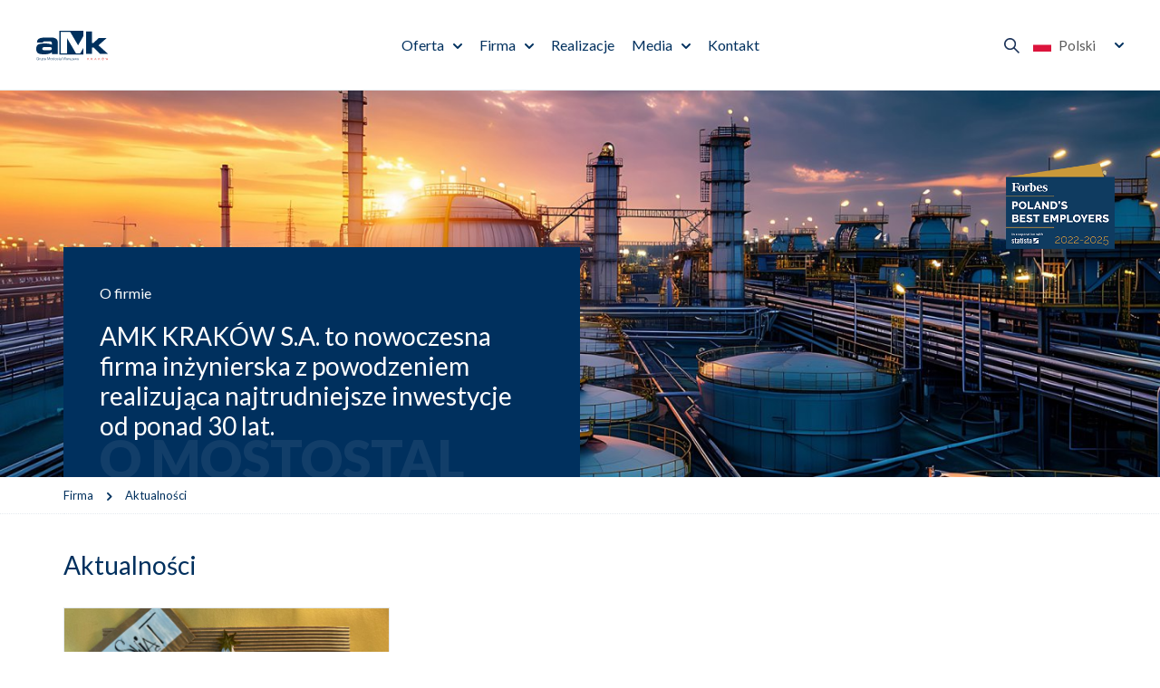

--- FILE ---
content_type: text/html; charset=utf-8
request_url: https://www.amk.krakow.pl/firma/aktualnosci,2
body_size: 5342
content:
 <!DOCTYPE html>
<html lang="pl">
<head>
<title> Str. 3 - Aktualności - Firma - AMK Kraków</title>
<meta charset="utf-8">
<meta name="description" content="">
<link href="/css/all_gzip.css?v=90" type="text/css" rel="stylesheet">
<link rel="shortcut icon" href="/img/favicon.ico" type="image/x-icon">
<link rel="icon" href="/img/favicon.ico" type="image/x-icon">
<link rel="icon" type="image/png" href="/img/icon/favicon-96x96.png" sizes="96x96" />
<link rel="icon" type="image/svg+xml" href="/img/icon/favicon.svg" />
<link rel="apple-touch-icon" sizes="180x180" href="/img/icon/apple-touch-icon.png" />
<meta name="apple-mobile-web-app-title" content="Mostostal" />
<link rel="manifest" href="/img/icon/site.webmanifest" />
<meta id="viewport" name="viewport" content="width=device-width">
<link rel="preload" href="https://fonts.googleapis.com/css2?family=Lato:ital,wght@0,400;0,700;0,900;1,400;1,700;1,900&display=swap" as="style" onload="this.onload=null;this.rel='stylesheet'">
<noscript>
<link rel="stylesheet" href="https://fonts.googleapis.com/css2?family=Lato:ital,wght@0,400;0,700;0,900;1,400;1,700;1,900&display=swap">
</noscript>
<link rel="prefetch" as="script" href="/js/all_gzip.js?v=89">
<meta property="og:locale" content="pl_PL" />
<meta property="og:type" content="website" />
<meta property="og:title" content=" Str. 3 - Aktualności - Firma - AMK Kraków" />
<meta property="og:description" content="" />
<meta property="og:url" content="https://www.amk.krakow.pl/firma/aktualnosci" />
<meta property="og:site_name" content="AMK Kraków" />
<meta property="og:image" content="https://www.mostostal.waw.pl/img/logo.png" />
<link rel="canonical" href="https://www.amk.krakow.pl/firma/aktualnosci" />
<link rel="prev" href="https://www.amk.krakow.pl/firma/aktualnosci,1" />
<link rel="next" href="https://www.amk.krakow.pl/firma/aktualnosci,3" />
<!-- Global site tag (gtag.js) - Google Analytics -->
<script type="text/plain" data-category="necessary" src="https://www.googletagmanager.com/gtag/js?id=G-L56W443J4F"></script>
<script type="text/plain" data-category="necessary">
window.dataLayer = window.dataLayer || [];
function gtag(){dataLayer.push(arguments);}
gtag('js', new Date());
gtag('config', 'G-L56W443J4F');
</script>
</head>
<body class="body page642689261">
<div class="wrapper">
<header>
<div class="logo">
<a href="/">
<img width="213" height="33" src="/files/amk-krakow_1.svg" alt="AMK Kraków" />
</a>
</div>
<div class="collapse navbar-collapse" role="navigation">
<ul class="nav navbar-nav nav-header">
<li class="m1 mdropdown multi-column">
<a href="https://www.amk.krakow.pl/oferta">
Oferta
</a>
<ul class="dropdown-menu columns-1">
<li class="dropdown-column is-box">
<div class="menu-description">
<div>
<div class="title-medium">
Oferta
</div>
<div class="description">
Projektujemy, dostarczamy technologie i produkty technologiczne zgodne z dyrektywą IPPC, dostosowane do indywidualnych potrzeb klienta, przy jednoczesnym optymalizowaniu parametrów technicznych w celu zminimalizowania kosztów eksploatacji.
</div>
<a class="button" href="https://www.amk.krakow.pl/oferta">
Czytaj więcej
</a>
</div>
</div>
</li>
<li class="dropdown-column is-menu">
<ul class="nav menu-column">
<li class="m2">
<a href="https://www.amk.krakow.pl/oferta/technologie">Technologie</a>
</li>
<li class="m2">
<a href="https://www.amk.krakow.pl/oferta/produkty">Produkty</a>
</li>
<li class="m2">
<a href="https://www.amk.krakow.pl/oferta/uslugi">Usługi</a>
</li>
</ul>
</li>
<li class="dropdown-column is-box">
<div class="menu-description">
<div class="image">
<img src="/cache/files/48realizacje---wo-400-ho-200.jpg" width="400" height="200" alt="Nasze realizacje" />
</div>
<div>
<div class="title-medium">
Nasze realizacje
</div>
<a class="button-more" href="https://www.amk.krakow.pl/realizacje">
Poznaj nasze realizacje
</a>
</div>
</div>
</li>
<li class="dropdown-column is-box">
<div class="menu-description">
<div class="image">
<img src="/cache/files/kariera---wo-400-ho-200.jpg" width="400" height="200" alt="Pracuj z nami" />
</div>
<div>
<div class="title-medium">
Pracuj z nami
</div>
<a class="button-more" href="https://www.amk.krakow.pl/kariera">
Zobacz aktualne oferty pracy
</a>
</div>
</div>
</li>
</ul>
</li>
<li class="m1 mdropdown multi-column">
<a href="https://www.amk.krakow.pl/firma">
Firma
</a>
<ul class="dropdown-menu columns-1">
<li class="dropdown-column is-box">
<div class="menu-description">
<div>
<div class="title-medium">
Firma
</div>
<div class="description">
Nowoczesna firma inżynierska z powodzeniem realizująca najtrudniejsze inwestycje od ponad 30 lat. Projektuje, dostarcza technologie i produkty technologiczne zgodne z dyrektywą IPPC, dostosowane do indywidualnych potrzeb klienta, przy jednoczesnym optymalizowaniu parametrów technicznych w celu zminimalizowania kosztów eksploatacji.
</div>
<a class="button" href="https://www.amk.krakow.pl/firma">
Czytaj więcej
</a>
</div>
</div>
</li>
<li class="dropdown-column is-menu">
<ul class="nav menu-column">
<li class="m2">
<a href="https://www.amk.krakow.pl/firma/certyfikaty">Certyfikaty</a>
</li>
<li class="m2 active">
<a href="https://www.amk.krakow.pl/firma/aktualnosci">Aktualności</a>
</li>
<li class="m2">
<a href="https://www.amk.krakow.pl/firma/wladze-spolki">Władze Spółki</a>
</li>
<li class="m2">
<a href="https://www.amk.krakow.pl/firma/komunikaty-dla-akcjonariuszy">Komunikaty dla akcjonariuszy</a>
</li>
<li class="m2">
<a href="https://www.amk.krakow.pl/firma/dane-osobowe">Dane osobowe</a>
</li>
<li class="m2">
<a href="https://www.amk.krakow.pl/firma/dla-kontrahenta">Dla kontrahenta</a>
</li>
<li class="m2">
<a href="https://www.amk.krakow.pl/firma/2110542060">Nauka i biznes</a>
</li>
</ul>
</li>
<li class="dropdown-column is-box">
<div class="menu-description">
<div class="image">
<img src="/cache/files/oferta_1---wo-400-ho-200.jpg" width="400" height="200" alt="Oferta" />
</div>
<div>
<div class="title-medium">
Oferta
</div>
<a class="button-more" href="https://www.amk.krakow.pl/oferta">
Poznaj naszą ofertę
</a>
</div>
</div>
</li>
<li class="dropdown-column is-box">
<div class="menu-description">
<div class="image">
<img src="/cache/files/304realizacje---wo-400-ho-200.jpg" width="400" height="200" alt="Realizacje" />
</div>
<div>
<div class="title-medium">
Realizacje
</div>
<a class="button-more" href="https://www.amk.krakow.pl/realizacje">
Zobacz nasze realizacje
</a>
</div>
</div>
</li>
</ul>
</li>
<li class="m1 normal-menu">
<a href="https://www.amk.krakow.pl/realizacje">
Realizacje
</a>
</li>
<li class="m1 mdropdown normal-menu">
<a href="https://www.amk.krakow.pl/media">
Media
</a>
<ul class="dropdown-menu columns-1">
<li class="dropdown-column is-menu">
<ul class="nav menu-column">
<li class="m2">
<a href="https://www.amk.krakow.pl/media/aktualnosci">Aktualności</a>
</li>
<li class="m2">
<a href="https://www.amk.krakow.pl/media/nagrody-i-wyroznienia">Nagrody i wyróżnienia</a>
</li>
<li class="m2">
<a href="https://www.amk.krakow.pl/media/do-pobrania">Do pobrania</a>
</li>
</ul>
</li>
</ul>
</li>
<li class="m1 normal-menu">
<a href="https://www.amk.krakow.pl/kontakt">
Kontakt
</a>
</li>
</ul>
</div>
<div class="actions">
<div class="search-trigger"></div>
<button type="button" class="navbar-toggle" data-toggle="collapse" data-target=".navbar-collapse">
<span class="sr-only">Pokaż menu</span>
</button>
<div class="languages">
<span class="current">
<img width="20" height="15" src="/img/flags/pl.svg" alt="Polski"> Polski
</span>
<div>
<a href="/" class=" active">
<img width="20" height="15" src="/img/flags/pl.svg" alt="Polski"> Polski
</a>
<a href="https://www.amk.krakow.pl/en" class="">
<img width="20" height="15" src="/img/flags/en.svg" alt="English"> English
</a>
</div>
</div>
</div>
<div class="search">
<div class="title">
Szukaj w AMK Kraków
</div>
<form action="" method="GET">
<input class="form-control" type="text" name="q" value="" placeholder="Wprowadź szukaną frazę" />
<button type="submit"></button>
</form>
</div>
</header>
<div class="header-spacer"></div>
<div class="forbes has-path">
<img class="first" src="/img/forbes-22-25.png" alt="Forbes" />
</div>
<div class="carousel-wrapper">
<div id="carousel" class="owl-carousel">
<div class="item-base">
<div class="image">
<picture>
<source media="(max-width: 991px)" srcset="/cache/files/796851210/slider---wo-480-ho-150.jpg 480w, /cache/files/796851210/slider---wo-960-ho-300.jpg 960w, /cache/files/796851210/slider---wo-1440-ho-450.jpg 1440w, /cache/files/796851210/slider---wo-1920-ho-600.jpg 1920w" sizes="100vw">
<source media="(min-width: 992px)" srcset="/cache/files/796851210/slider---wo-480-ho-160.jpg 480w, /cache/files/796851210/slider---wo-960-ho-320.jpg 960w, /cache/files/796851210/slider---wo-1440-ho-480.jpg 1440w, /cache/files/796851210/slider---wo-1920-ho-640.jpg 1920w" sizes="100vw">
<img src="/cache/files/796851210/slider---wo-1920-ho-640.jpg"
sizes="100vw"
width="1920" height="640"
srcset="/cache/files/796851210/slider---wo-480-ho-160.jpg 480w, /cache/files/796851210/slider---wo-960-ho-320.jpg 960w, /cache/files/796851210/slider---wo-1440-ho-480.jpg 1440w, /cache/files/796851210/slider---wo-1920-ho-640.jpg 1920w"
alt="AMK KRAKÓW S.A. to nowoczesna firma inżynierska z powodzeniem realizująca najtrudniejsze inwestycje od ponad 30 lat. ">
</picture>
</div>
<div class="description">
<div class="container">
<div class="description-inner">
<div>
<div class="caption-small">
O firmie
</div>
<div class="carousel-title title-large">
AMK KRAKÓW S.A. to nowoczesna firma inżynierska z powodzeniem realizująca najtrudniejsze inwestycje od ponad 30 lat.
</div>
<div class="caption-large">
O Mostostal
</div>
</div>
</div>
</div>
</div>
</div>
</div>
</div>
<div class="path">
<div class="container">
<ol class="breadcrumb" itemscope itemtype="http://schema.org/BreadcrumbList">
<li itemprop="itemListElement" itemscope itemtype="http://schema.org/ListItem" class="breadcrumb-2">
<a itemprop="item" href="https://www.amk.krakow.pl/firma">
<span itemprop="name">Firma</span>
</a>
<meta itemprop="position" content="2" />
</li>
<li itemprop="itemListElement" itemscope itemtype="http://schema.org/ListItem" class="breadcrumb-3">
<a itemprop="item" href="https://www.amk.krakow.pl/firma/aktualnosci">
<span itemprop="name">Aktualności</span>
</a>
<meta itemprop="position" content="3" />
</li>
</ol>
</div>
</div>
<div class="main-body">
<div class="container-pages">
<div id="main" class="row">
<div id="content" class="col-md-12">
<div class="content-heading">
<div class="container"><h1>Aktualności</h1></div>
</div>
<div class="container">
<div class="row items-news">
<div class="news-item">
<div class="image">
<a href="" title="Świąteczna pomoc dla dzieciaków">
<img
src="/cache/files/642686261/7982---wo-360-ho-240.jpg"
srcset="/cache/files/642686261/7982---wo-360-ho-240.jpg 360w, /cache/files/642686261/7982---wo-540-ho-360.jpg 540w, /cache/files/642686261/7982---wo-720-ho-480.jpg 720w"
alt="Świąteczna pomoc dla dzieciaków"
/>
</a>
</div>
<div class="description">
<div class="title-medium">
<a href="">Świąteczna pomoc dla dzieciaków</a>
</div>
<div class="description-body">
Warto podkreślić, że wspaniałych prezentów w tym roku było dużo więcej niż w latach ubiegłych !
Co nas najbardziej ucieszyło, to widok roześmianych dzieciaków
...
</div>
<div class="info">
<a href="" class="button-more">
Czytaj więcej
</a>
<div class="date">
16 grudnia 2021
</div>
</div>
</div>
</div>
<div class="news-item">
<div class="image">
<a href="https://www.amk.krakow.pl/firma/aktualnosci/mama-i-tata" title="Mama i Tata na budowie">
<img
src="/cache/files/642686261/konkurs-plastyczny-dla-dzieci---wo-360-ho-240.jpg"
srcset="/cache/files/642686261/konkurs-plastyczny-dla-dzieci---wo-360-ho-240.jpg 360w, /cache/files/642686261/konkurs-plastyczny-dla-dzieci---wo-540-ho-360.jpg 540w, /cache/files/642686261/konkurs-plastyczny-dla-dzieci---wo-720-ho-480.jpg 720w"
alt="Mama i Tata na budowie"
/>
</a>
</div>
<div class="description">
<div class="title-medium">
<a href="https://www.amk.krakow.pl/firma/aktualnosci/mama-i-tata">Mama i Tata na budowie</a>
</div>
<div class="description-body">
Z radością prezentujemy prace 7-letniej Igi, której Mama jest BHPowcem jednego z podwykonawców na terenie PEC-u.
Dla rodziców była to doskonała okazja do
...
</div>
<div class="info">
<a href="https://www.amk.krakow.pl/firma/aktualnosci/mama-i-tata" class="button-more">
Czytaj więcej
</a>
<div class="date">
18 października 2021
</div>
</div>
</div>
</div>
<div class="news-item">
<div class="image">
<a href="https://www.amk.krakow.pl/firma/aktualnosci/aghstaz" title="Wspieramy rozwój nauki">
<img
src="/cache/files/642686261/silhouette-16329121920---wo-360-ho-240.jpg"
srcset="/cache/files/642686261/silhouette-16329121920---wo-360-ho-240.jpg 360w, /cache/files/642686261/silhouette-16329121920---wo-540-ho-360.jpg 540w, /cache/files/642686261/silhouette-16329121920---wo-720-ho-480.jpg 720w"
alt="Wspieramy rozwój nauki"
/>
</a>
</div>
<div class="description">
<div class="title-medium">
<a href="https://www.amk.krakow.pl/firma/aktualnosci/aghstaz">Wspieramy rozwój nauki</a>
</div>
<div class="description-body">
W okresie od lipca do końca września mamy przyjemność gościć w Biurze Rozwoju studentów 3-ego i 4-ego roku AGH, Wydziału Metali Nieżelaznych na stażu, którego
...
</div>
<div class="info">
<a href="https://www.amk.krakow.pl/firma/aktualnosci/aghstaz" class="button-more">
Czytaj więcej
</a>
<div class="date">
28 lipca 2021
</div>
</div>
</div>
</div>
<div class="news-item">
<div class="image">
<a href="https://www.amk.krakow.pl/firma/aktualnosci/odbior-koncowy" title="Odbiór końcowy "Modernizacji instalacji pieca przewałowego r 2 w ZGH Bolesław S.A."">
<img
src="/cache/files/642686261/2881---wo-360-ho-240.jpg"
srcset="/cache/files/642686261/2881---wo-360-ho-240.jpg 360w, /cache/files/642686261/2881---wo-540-ho-360.jpg 540w, /cache/files/642686261/2881---wo-720-ho-480.jpg 720w"
alt="Odbiór końcowy "Modernizacji instalacji pieca przewałowego r 2 w ZGH Bolesław S.A.""
/>
</a>
</div>
<div class="description">
<div class="title-medium">
<a href="https://www.amk.krakow.pl/firma/aktualnosci/odbior-koncowy">Odbiór końcowy "Modernizacji instalacji pieca przewałowego r 2 w ZGH Bolesław S.A."</a>
</div>
<div class="description-body">
Mimo, iż kontrakt nie był duży wartościowo, był trudny z uwagi na konieczność wykonania pewnego zakresu prac na czynnej instalacji oraz zasadniczych prac modernizacyjnych
...
</div>
<div class="info">
<a href="https://www.amk.krakow.pl/firma/aktualnosci/odbior-koncowy" class="button-more">
Czytaj więcej
</a>
<div class="date">
15 lipca 2021
</div>
</div>
</div>
</div>
<div class="news-item">
<div class="image">
<a href="https://www.amk.krakow.pl/firma/aktualnosci/bieg-firmowy" title="Bieg Firmowy 2021 - pobiegliśmy, pomogliśmy">
<img
src="/cache/files/642686261/logobf2021-01-2---wo-360-ho-240.png"
srcset="/cache/files/642686261/logobf2021-01-2---wo-360-ho-240.png 360w, /cache/files/642686261/logobf2021-01-2---wo-540-ho-360.png 540w, /cache/files/642686261/logobf2021-01-2---wo-720-ho-480.png 720w"
alt="Bieg Firmowy 2021 - pobiegliśmy, pomogliśmy"
/>
</a>
</div>
<div class="description">
<div class="title-medium">
<a href="https://www.amk.krakow.pl/firma/aktualnosci/bieg-firmowy">Bieg Firmowy 2021 - pobiegliśmy, pomogliśmy</a>
</div>
<div class="description-body">
Ogółem w wydarzeniu o charakterze hybrydowym pobiegło (ale nie tylko) ponad 10 500 uczestniczek i uczestników i z całej Polski dla 8 małych
...
</div>
<div class="info">
<a href="https://www.amk.krakow.pl/firma/aktualnosci/bieg-firmowy" class="button-more">
Czytaj więcej
</a>
<div class="date">
22 maj 2021
</div>
</div>
</div>
</div>
<div class="news-item">
<div class="image">
<a href="https://www.amk.krakow.pl/firma/aktualnosci/identyfikacja-grupy" title="Grupa Kapitałowa Mostostal Warszawa zacieśnia współpracę i ujednolica identyfikację wizualną">
<img
src="/cache/files/642686261/gkpuzzle_1---wo-360-ho-240.jpg"
srcset="/cache/files/642686261/gkpuzzle_1---wo-360-ho-240.jpg 360w, /cache/files/642686261/gkpuzzle_1---wo-540-ho-360.jpg 540w, /cache/files/642686261/gkpuzzle_1---wo-720-ho-480.jpg 720w"
alt="Grupa Kapitałowa Mostostal Warszawa zacieśnia współpracę i ujednolica identyfikację wizualną"
/>
</a>
</div>
<div class="description">
<div class="title-medium">
<a href="https://www.amk.krakow.pl/firma/aktualnosci/identyfikacja-grupy">Grupa Kapitałowa Mostostal Warszawa zacieśnia współpracę i ujednolica identyfikację wizualną</a>
</div>
<div class="description-body">
Głównym celem wprowadzenia zmian było podkreślenie przynależności do Grupy Mostostal Warszawa przez wszystkie Spółki: Mostostal Płock, Mostostal
...
</div>
<div class="info">
<a href="https://www.amk.krakow.pl/firma/aktualnosci/identyfikacja-grupy" class="button-more">
Czytaj więcej
</a>
<div class="date">
06 kwietnia 2021
</div>
</div>
</div>
</div>
<div class="news-item">
<div class="image">
<a href="https://www.amk.krakow.pl/firma/aktualnosci/nasze-nowe-logo" title="Nowe logo">
<img
src="/cache/files/642686261/logo-amk-krakow---wo-360-ho-240.jpg"
srcset="/cache/files/642686261/logo-amk-krakow---wo-360-ho-240.jpg 360w, /cache/files/642686261/logo-amk-krakow---wo-540-ho-360.jpg 540w, /cache/files/642686261/logo-amk-krakow---wo-720-ho-480.jpg 720w"
alt="Nowe logo"
/>
</a>
</div>
<div class="description">
<div class="title-medium">
<a href="https://www.amk.krakow.pl/firma/aktualnosci/nasze-nowe-logo">Nowe logo</a>
</div>
<div class="description-body">
Nasze nowe logo jest spójne z identyfikacją wizualną Grupy MW gdzie dominują granat oraz biel. Na pierwszym planie jest napis AMK, który tworzy trzon znaku i oddaje
...
</div>
<div class="info">
<a href="https://www.amk.krakow.pl/firma/aktualnosci/nasze-nowe-logo" class="button-more">
Czytaj więcej
</a>
<div class="date">
29 marca 2021
</div>
</div>
</div>
</div>
<div class="news-item">
<div class="image">
<a href="https://www.amk.krakow.pl/firma/aktualnosci/lubimy-pomagac-czyli-final-swiatecznej-zbiorki" title="Lubimy pomagać czyli finał świątecznej zbiórki">
<img
src="/cache/files/642686261/news---wo-360-ho-240.jpg"
srcset="/cache/files/642686261/news---wo-360-ho-240.jpg 360w, /cache/files/642686261/news---wo-540-ho-360.jpg 540w, /cache/files/642686261/news---wo-720-ho-480.jpg 720w"
alt="Lubimy pomagać czyli finał świątecznej zbiórki"
/>
</a>
</div>
<div class="description">
<div class="title-medium">
<a href="https://www.amk.krakow.pl/firma/aktualnosci/lubimy-pomagac-czyli-final-swiatecznej-zbiorki">Lubimy pomagać czyli finał świątecznej zbiórki</a>
</div>
<div class="description-body">
Tym razem, nie spotkaliśmy jednak roześmianych twarzy dzieciaków na szkolnych korytarzach. W tym roku to personel szkoły pomagał nam wnosić prezenty do szkoły, a
...
</div>
<div class="info">
<a href="https://www.amk.krakow.pl/firma/aktualnosci/lubimy-pomagac-czyli-final-swiatecznej-zbiorki" class="button-more">
Czytaj więcej
</a>
<div class="date">
15 grudnia 2020
</div>
</div>
</div>
</div>
<div class="news-item">
<div class="image">
<a href="https://www.amk.krakow.pl/firma/aktualnosci/kolejna-inwestycja-dla-huty-cynku-miasteczko-slask" title="Kolejna inwestycja dla Huty Cynku „Miasteczko Śląskie” S.A.">
<img
src="/cache/files/empty---wo-360-ho-240.png"
srcset="/cache/files/empty---wo-360-ho-240.png 360w, /cache/files/empty---wo-540-ho-360.png 540w, /cache/files/empty---wo-720-ho-480.png 720w"
alt="Kolejna inwestycja dla Huty Cynku „Miasteczko Śląskie” S.A."
/>
</a>
</div>
<div class="description">
<div class="title-medium">
<a href="https://www.amk.krakow.pl/firma/aktualnosci/kolejna-inwestycja-dla-huty-cynku-miasteczko-slask">Kolejna inwestycja dla Huty Cynku „Miasteczko Śląskie” S.A.</a>
</div>
<div class="description-body">
Zakończenie zadania planowane jest na 27 sierpnia 2021r. Podpisanie umowy na realizację inwestycji było poprzedzone wielomiesięcznymi pracami projektowymi i uzgodnieniami z Klientem.
...
</div>
<div class="info">
<a href="https://www.amk.krakow.pl/firma/aktualnosci/kolejna-inwestycja-dla-huty-cynku-miasteczko-slask" class="button-more">
Czytaj więcej
</a>
<div class="date">
09 listopada 2020
</div>
</div>
</div>
</div>
<div class="news-item">
<div class="image">
<a href="https://www.amk.krakow.pl/firma/aktualnosci/kolejny-kontrakt-podpisany" title="Kolejny kontrakt podpisany">
<img
src="/cache/files/empty---wo-360-ho-240.png"
srcset="/cache/files/empty---wo-360-ho-240.png 360w, /cache/files/empty---wo-540-ho-360.png 540w, /cache/files/empty---wo-720-ho-480.png 720w"
alt="Kolejny kontrakt podpisany"
/>
</a>
</div>
<div class="description">
<div class="title-medium">
<a href="https://www.amk.krakow.pl/firma/aktualnosci/kolejny-kontrakt-podpisany">Kolejny kontrakt podpisany</a>
</div>
<div class="description-body">
Huta Cynku „Miasteczko Śląskie” S.A. to jeden z kluczowych i wieloletnich klientów AMK Kraków S.A. Obecnie dla HCM SA kończymy realizację prac
...
</div>
<div class="info">
<a href="https://www.amk.krakow.pl/firma/aktualnosci/kolejny-kontrakt-podpisany" class="button-more">
Czytaj więcej
</a>
<div class="date">
21 maj 2020
</div>
</div>
</div>
</div>
</div>
<div class="pagination-wrapper">
<ul class="el-pagination">
<li><a class="pagination-prev" href="https://www.amk.krakow.pl/firma/aktualnosci,1"></a></li>
<li><a href="https://www.amk.krakow.pl/firma/aktualnosci">1</a></li>
<li><a href="https://www.amk.krakow.pl/firma/aktualnosci,1">2</a></li>
<li class="active"><a href="https://www.amk.krakow.pl/firma/aktualnosci,2">3</a></li>
<li><a href="https://www.amk.krakow.pl/firma/aktualnosci,3">4</a></li>
<li><a href="https://www.amk.krakow.pl/firma/aktualnosci,4">5</a></li>
<li><a class="pagination-next" href="https://www.amk.krakow.pl/firma/aktualnosci,3"></a></li>
</ul>
</div>
</div>
</div>
</div>
</div>
<footer>
<div class="container">
<div class="footer">
<div class="contact">
<p>AMK Krak&oacute;w S.A.<br />
Al. Jana Pawła II 41<br />
31-864 Krak&oacute;w<br />
<a class="mailer">amk|amk.krakow.pl| |amk|amk.krakow.pl</a></p>
</div>
<div class="socials">
<div class="name">
Obserwuj nas na
</div>
<div class="icons">
<a href="https://www.linkedin.com/company/amk-krak%C3%B3w-s-a-/" class="linkedin" target="_blank" rel="nofollow" title="Linkedin"></a>
</div>
</div>
<div class="group">
<div class="name">
Grupa kapitałowa
</div>
<div class="logotypes">
<div>
<a href="https://www.mostostal.waw.pl/">
<img src="/cache/files/logo-mostostal-warszawa_2.svg" alt="Mostostal Warszawa" />
</a>
</div>
<div>
<a href="https://www.mostostal-plock.pl/">
<img src="/cache/files/logo-mostostal-plock-sa.svg" alt="Mostostal Płock" />
</a>
</div>
<div>
<a href="https://www.mostostal-kielce.com.pl/">
<img src="/cache/files/logo-mostostal-kielce.svg" alt="Mostostal Kielce" />
</a>
</div>
</div>
</div>
</div>
<div class="info">
<p style="text-align: justify;">AMK Krak&oacute;w S.A., al. Jana Pawła II 41, 31-864 Krak&oacute;w, e-mail: amk@amk.krakow.pl. Sąd Rejonowy dla&nbsp;Krakowa Śr&oacute;dmieścia, Wydział XI Gospodarczy Krajowego Rejestru Sądowego, Nr KRS 0000053358, NIP: 676-005-64-69, NIP EU: PL676-005-64-69, REGON: 008073079, Kapitał zakładowy: 500 000 PLN, Kapitał wpłacony: 500 000 PLN.</p>
</div>
<div class="site-name">
AMK Kraków
</div>
</div>
<div class="copyright-wrapper">
<div class="container">
<div class="copyright">
<div>© 2026 AMK Kraków | Wszelkie prawa zastrzeżone | <a href="/polityka-cookies">Polityka Cookies</a> | <a href="javascript:CookieConsent.showPreferences();">Ustawienia cookie</a>
</div>
<div class="zstudio">
Projekt &amp; cms: <a title="Projektowanie stron Warszawa" href="https://www.zstudio.pl">www.zstudio.pl</a>
</div>
</div>
</div>
</div>
</footer>
</div>
<script async src="/js/all_gzip.js?v=89" type="text/javascript"></script>
</body>
</html>
